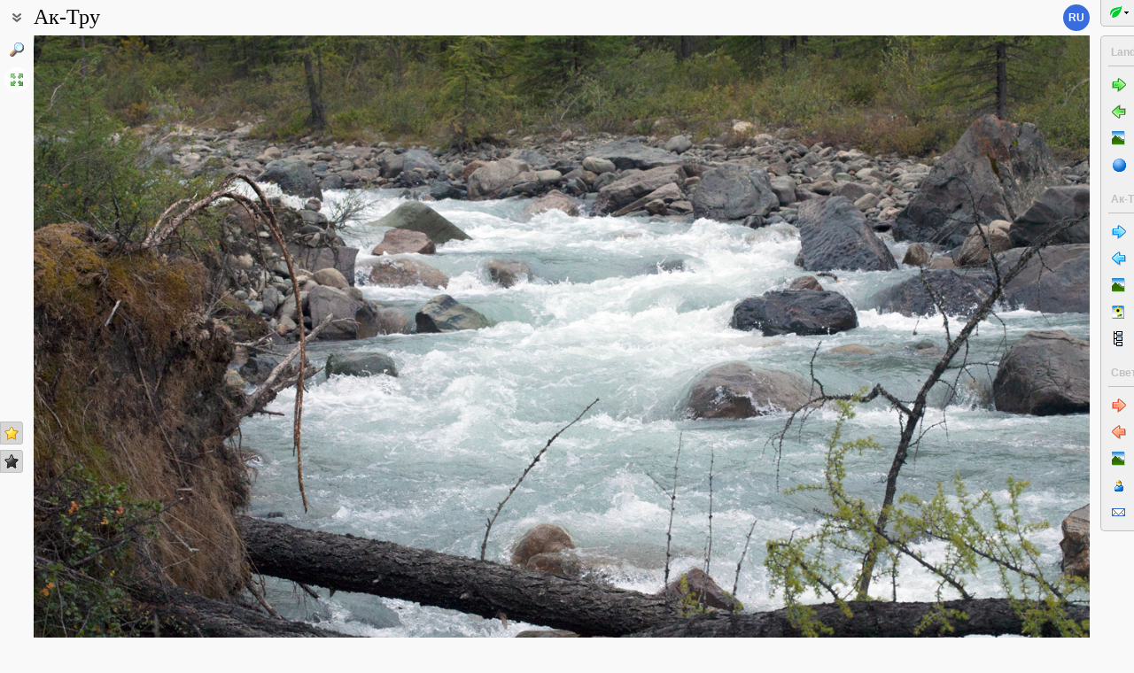

--- FILE ---
content_type: text/html; charset=UTF-8
request_url: https://www.plantarium.ru/lang/en/page/landscape/id/61613.html
body_size: 7432
content:
<html lang="en" class='image-page'>
	<head>
		<meta http-equiv='Content-Type' content='text/html; charset=UTF-8' />
		<meta http-equiv='Content-Script-Type' content='text/javascript' />
		<meta http-equiv='Content-Style-Type' content='text/css' />
		<meta name='robots' content='all' />
		<title>Река Актру. - Ак-Тру - Landscapes and habitats - Plantarium</title>
		<meta name='keywords' content='landscape, habitat, plant community, terrain view, geographic point, Россия, Республика Алтай, Кош-Агачский район, Горы Южной Сибири, Алтай, Юго-Восточный Алтай, Северо-Чуйский хребет, долина реки Актру' />
		<meta name='description' content='Река Актру.. Photo of a landscape or plant community from a geographic point Ак-Тру (region: Россия, Республика Алтай, Кош-Агачский район; location: Горы Южной Сибири, Алтай, Юго-Восточный Алтай, Северо-Чуйский хребет, долина реки Актру).' />
		<meta name='author' content='Programming and design: Dmitry Gennadievich Oreshkin, 2007-2025' />
		<meta name="verify-v1" content="6qx+0U9Q2Ypx3XqryFwFJ6oGnwVzr2G/ZY5R1DhVVLE=" />
		<link rel='stylesheet' type='text/css' href='/lib/css/general_20250720.css' />
		<link rel='stylesheet' type='text/css' href='/lib/css/image.new_20210321.css' />
		<link rel='search' type='application/opensearchdescription+xml' href='/opensearch.xml' title='Plantarium' />
		<!-- apple touch icons -->
		<link rel="apple-touch-icon" href="/apple-touch-icon.png" />
		<link rel="apple-touch-icon" sizes="58x58" href="/apple-touch-icon-58.png" />
		<link rel="apple-touch-icon" sizes="76x76" href="/apple-touch-icon-76.png" />
		<link rel="apple-touch-icon" sizes="120x120" href="/apple-touch-icon-120.png" />
		<link rel="apple-touch-icon" sizes="152x152" href="/apple-touch-icon-152.png" />
		<!-- autosuggest -->
		<link type="text/css" rel="stylesheet" href="/lib/css/jquery.ui.core.css">
		<link type="text/css" rel="stylesheet" href="/lib/css/jquery.ui.autocomplete.css">
		<link type="text/css" rel="stylesheet" href="/lib/css/jquery.ui.theme.css">
		<script type="text/javascript" src="/lib/js/jquery.min.js"></script>
		<script type="text/javascript" src="/lib/js/jquery.ui.core.min.js"></script>
		<script type="text/javascript" src="/lib/js/jquery.ui.widget.min.js"></script>
		<script type="text/javascript" src="/lib/js/jquery.ui.position.min.js"></script>
		<script type="text/javascript" src="/lib/js/jquery.ui.autocomplete.min.js"></script>
		<!-- /autosuggest -->
		<script src='/lib/js/utils.system.js?20250618'></script>
		<script src='/lib/js/obj.Validator_20250309.js'></script>
		<script src='/lib/js/obj.Validator.messages_20250309.en.js'></script>
		<script type="text/javascript" src="/lib/js/class.Popup.js?20160313"></script><script type="text/javascript" src="/lib/js/page/Landscape.js?20251221"></script><script type="text/javascript" src="/lib/js/image.new.js?20250702"></script><script>goApp.currentImageId=61613;goApp.imagesJsonURL="/lang/en/page/landscapes_json/id/836.html";goApp.imgURL="/lang/en/page/landscape/id/%id%.html";goApp.imgPath="/dat/places/";</script><script>handleArrow(39,"/lang/en/page/landscape/next/61613.html");handleArrow(37,"/lang/en/page/landscape/prev/61613.html")</script><script>goApp.charNavMap={"next":{"68":"\/lang\/en\/page\/landscape\/next\/61613.html","69":"\/lang\/en\/page\/landscape\/next\/61613.html","78":"\/lang\/en\/page\/landscape\/id\/61614.html","84":"\/lang\/en\/page\/landscape\/id\/61614.html","70":"\/lang\/en\/page\/landscape\/id\/61614.html","65":"\/lang\/en\/page\/landscape\/id\/61614.html"},"prev":{"68":"\/lang\/en\/page\/landscape\/prev\/61613.html","69":"\/lang\/en\/page\/landscape\/prev\/61613.html","78":"\/lang\/en\/page\/landscape\/id\/61601.html","84":"\/lang\/en\/page\/landscape\/id\/61601.html","70":"\/lang\/en\/page\/landscape\/id\/61601.html","65":"\/lang\/en\/page\/landscape\/id\/61601.html"},"defaultKey":"69"};</script><script>goApp.strShowNext="Show %num% more"</script><script>goApp.links={"templateBBCode":"[url=%img_url%][img]%img_src%[/img][/url]\n«[url=https://www.plantarium.ru/lang/en/page/landscapes/point/836.html]Ак-Тру[/url]» on the site «[url=%host%]Plantarium[/url]»","templateHTML":"<a href=\"%img_url%\" title=\"View full-size image\"><img src=\"%img_src%\" width=\"%img_width%\" height=\"%img_height%\" alt=\"Image of landscape. Author is Светлана Нестерова\" /></a><br />&laquo;<a href=\"https://www.plantarium.ru/lang/en/page/landscapes/point/836.html\" title=\"View the geographic point description\">Ак-Тру</a>&raquo; on the site &laquo;<a href=\"%host%\">Plantarium</a>&raquo;","imageSrc":"https://www.plantarium.ru/dat/places/6/613/61613.jpg","imageURL":"https://www.plantarium.ru/lang/en/page/landscape/id/61613.html","resizeAppURL":"http://onf.ly/","enterWidth":"Enter the desired width of the image in pixels (points)","intExpected":"Image width must be a positive integer no more than 1024"}</script><script>goApp.tipsAndTrics={"text":"Quick navigation:<ul><li>[Ctrl]+[arrow left] — go to the previous (uploaded early) photo;</li><li>[Ctrl]+[arrow right] — go to the next (uploaded later) photo.</li></ul>If you click on the image<ul><li>on the left — the previous photo will be shown,</li><li>on the right — the next photo will be shown,</li></ul>and if you hold down the buttons<ul><li>[t] or [т] — previous/next photo in the current geographic poin<strong>t</strong>;</li><li>[a] or [а] — previous/next photo published by <strong>a</strong>uthor of current image.</li><li>[e] or [в] — previous/next photo in ord<strong>e</strong>r of publishing (this is the default mode).</li></ul>To change the default transition mode to one of the ones described above, right-click on the arrow buttons in the picture and use the menu that appears.<br /><br /><p class=\"bold\">For authorized users</p>Quick positive rate:<ul><li>[Ctrl]+[* on the numeric keypad] — sets a \"golden star\" to photo.</li></ul>Quick editing:<ul><li>[Ctrl]+[Enter] — opening a form for editing photo properties;</li><li>[Ctrl]+[Enter] when the edit form is open (if the cursor is in the text) — submitting (saving) changes to the server.</li></ul>"}</script>
		<script>function googleTranslateElementInit() {new google.translate.TranslateElement({pageLanguage: "ru",multilanguagePage: true});}</script><script src="//translate.google.com/translate_a/element.js?cb=googleTranslateElementInit"></script>
	</head>
	<body id="documentBody" class="" onkeydown="goApp.openEditOnKedown(event)">
		<!-- Rating@Mail.ru counter -->
		<script type="text/javascript">
		var _tmr = window._tmr || (window._tmr = []);
		_tmr.push({id: "1354914", type: "pageView", start: (new Date()).getTime()});
		(function (d, w, id) {
		  if (d.getElementById(id)) return;
		  var ts = d.createElement("script"); ts.type = "text/javascript"; ts.async = true; ts.id = id;
		  ts.src = "https://top-fwz1.mail.ru/js/code.js";
		  var f = function () {var s = d.getElementsByTagName("script")[0]; s.parentNode.insertBefore(ts, s);};
		  if (w.opera == "[object Opera]") { d.addEventListener("DOMContentLoaded", f, false); } else { f(); }
		})(document, window, "topmailru-code");
		</script><noscript><div>
		<img src="https://top-fwz1.mail.ru/counter?id=1354914;js=na" style="border:0;position:absolute;left:-9999px;" alt="Top.Mail.Ru" />
		</div></noscript>
		<!-- //Rating@Mail.ru counter -->
		<div class="page-top-pane">
			<div id="pageHeadPane" class="page-head-pane">
				<div class="page-head">
					<div class="page-head-content">
						<div class="page-head-title">
							<span class="page-head-primary-title">Ак-Тру</span><div
								class="page-head-secondary-title"></div>
						</div>
						<div class="page-head-inner-content"><dl><dt>Coordinates:</dt><dd>50°&nbsp;05′&nbsp;47.04″ N, 87°&nbsp;47′&nbsp;24.72″ E (view at maps of <a href="https://maps.google.com/maps?ll=50.0964,87.7902&q=50.0964,87.7902&z=13&hl=en" target="_blank">Google</a>, <a href="https://www.openstreetmap.org/?mlat=50.0964&mlon=87.7902#map=14/50.0964/87.7902" target="_blank">OpenStreetMap</a>, <a href="https://maps.yandex.com/?ll=87.7902,50.0964&l=sat&z=14&spn=0.1,0.1&pt=87.7902,50.0964,pmgnm1" target="_blank">Yandex</a>)</dd><dt>Point description:</dt><dd style="white-space: normal; max-width: 80%">Долина р. Ак-Тру вместе со склонами.</dd></dl><div class="no-wrap"><div class="page-link smi-landscape"><a title="View a gallery of landscapes and habitats from this geographic point" href="/lang/en/page/landscapes/point/836.html">All photos</a> (12)</div><div class="page-link smi-plant"><a title="Go to the gallery of photos of plants and lichens taken at this point" href="/lang/en/page/dwellers/point/836.html">Photos of plants & lichens</a> (126)</div></div></div>
					</div>
				</div>
			</div>
			<div id="langSwitcher" class="en" lang="ru" title="Смотреть эту страницу на русском языке"><a href="/page/landscape/id/61613.html">ru</a></div>
		</div>

		<div id="headControlButton" class="head-control-button" title=""></div>

		<div class="page-content-pane"><div id="imageTopAnchor"></div><span id="imageWrapper" class="image-wrapper"><img id="imgMain" class="img-full" src="/dat/places/6/613/61613_9c4bcbd7.jpg" width="1400" height="907" init_width="1400" init_height="907" alt="Ак-Тру, image of landscape/habitat." ondblclick="goApp.animatedScrollTo(&quot;#imageTopAnchor&quot;, 300)" /><a id="nav-area-prev" class="nav-area left" href="/lang/en/page/landscape/prev/61613.html" title="View the previous photo"><div class="nav-area-shadow"></div><div class="nav-area-content nav-circle"></div><div class="nav-area-content nav-arrow"></div></a><a id="nav-area-next" class="nav-area right" href="/lang/en/page/landscape/next/61613.html" title="View the next photo"><div class="nav-area-shadow"></div><div class="nav-area-content nav-circle"></div><div class="nav-area-content nav-arrow"></div></a><div id="navModeMenu" class="nav-mode-menu"><div id="navModeMenuContent" class="nav-mode-menu-content"><div class="nav-mode-hint">Default transition mode:</div><a class="side-menu-item smi-next" disabled="disabled">to another photo in order of publishing</a><a class="side-menu-item smi-next-blue" onclick="goApp.setDefaultNavMode(&quot;p&quot;)">to another photo in geographic point</a><a class="side-menu-item smi-next-red" onclick="goApp.setDefaultNavMode(&quot;a&quot;)">to another photo of author</a></div></div></span><div id="img-info-pane" class="img-info-pane"><div class="img-description">Река Актру. <span class="auto-comment">[late summer — early autumn]</span></div><dl class="region-chains"><dt>Administrative location: </dt><dd>&bull; Россия, Республика Алтай, Кош-Агачский район</dd><dt>Phisiographic location: </dt><dd>&bull; Горы Южной Сибири, Алтай, Юго-Восточный Алтай, Северо-Чуйский хребет, долина реки Актру</dd></dl><div class="img-author"><a href="/lang/en/page/personal/of/1635.html">Светлана Нестерова</a>&nbsp;<span class="no-wrap"><span style="cursor:help; color: red" title="Rule to use this image: Only by permission / all rights reserved">©</span> <span title="2018-12-15 12:14:32">2018</span></span></div></div><div class="see-also">See also:</div><div class="fast-task-pane"><div class="fast-task-item fast-task-taxon-previews"><a title="Show previews of other landscape/habitat photos from the geographic point" href="javascript://show previews" onclick="return goApp.loadAndShowPreviews(this)" class="command">All photos in point</a> (12)</div><div class="fast-task-item fast-task-point"><a title="View page with the description and landscape photos of the geographic point" href="/lang/en/page/landscapes/point/836.html">Point description</a></div><div class="fast-task-item fast-task-dwellers"><a title="Go to the gallery of photos of plants and lichens taken at this point" href="/lang/en/page/dwellers/point/836.html">Photos of plants & lichens</a> (126)</div><div class="fast-task-item fast-task-illustrated"><a title="View list of taxa illustrated by images from this geographic point" href="/lang/en/page/illustrated/point/836.html">Taxa with photos</a></div><div class="fast-task-item fast-task-codes"><a title="Get HTML or BBCode to insert a link with a preview of this page" href="javascript://shows HTML and BBCode to create link to this page" onclick="goApp.showLinkCodes(this)" class="command">Code for linking on the web</a></div><div class="fast-task-item fast-task-codes"><a title="Get a text to cite the page in print publications" href="javascript://shows references for print publications" onclick="goApp.showPrintReferences(this)" class="command">Text to cite the page</a></div></div><div id="boxTaskContentPane"><div id="boxPreviewSect" style="display:none" class=" page-section"><h2 class="page-section-title"><a href="#boxPreviewSect" id="boxPreviewSect">All photos in point</a></h2><div class="img-preview-list" id="boxPreviewList"></div><div id="boxPointView"><div class="see-fullsize-group"><a title="Show other photos from this geographic point in full size on this page" href="javascript://show other full-size images of the point here" onclick="goApp.showPointImages(this, 0)" class="command">Show full-size images</a></div></div></div><div id="boxLinkCodeSect" style="display:none" class=" page-section"><h2 class="page-section-title"><a href="#boxLinkCodeSect" id="boxLinkCodeSect">Code of link to photo</a></h2><table class="form-table" width="100%" cellpadding="0" cellspacing="0"><col width="120" /><tbody><tr><td class="form-label">Create:</td><td class="form-control"><a class="command" title="Show code in this language" href="javascript://generate HTML code" onclick="goApp.getHTMLCodePreview(this,160,104)">HTML</a>&nbsp;or&nbsp;<a class="command" title="Show code in this language" href="javascript://generate BBCode" onclick="goApp.getBBCodePreview(this,160,104)">BBCode</a> with preview</td></tr><tr><td class="top form-label">Code for linking on the web:</td><td class="form-control"><textarea id="textCode" class="ctrl-spread" rows="5" readonly="readonly">In the line above, select the type of link code you would like to receive.
HTML is suitable for insertion into the body of pages, BBCode is for forums that support this markup language.</textarea></td></tr><tr><td class="top form-label">This is how it will look:</td><td class="form-control"><a href="/lang/en/page/landscape/id/61613.html" title="View full-size image"><img src="/dat/places/6/613/61613.jpg" alt="Ак-Тру, image of landscape/habitat." /></a><br />&laquo;<a href="https://www.plantarium.ru/lang/en/page/landscapes/point/836.html" title="View the geographic point description">Ак-Тру</a>&raquo; on the site &laquo;<a href="https://www.plantarium.ru/">Plantarium</a>&raquo;</td></tr></tbody></table></div><div id="boxLinkReferencesSect" style="display:none" class=" page-section"><h2 class="page-section-title"><a href="#boxLinkReferencesSect" id="boxLinkReferencesSect">Text to cite the page</a></h2><div class="text-sample reference" style="margin: 5px 0px">Нестерова С. 2018. Ак-Тру [географическая точка: изображение ландшафта/сообщества] // Плантариум. Растения и лишайники России и сопредельных стран: открытый онлайн атлас и определитель растений. [Электронный ресурс] URL: <a href="https://www.plantarium.ru/page/landscape/id/61613.html">https://www.plantarium.ru/page/landscape/id/61613.html</a> (дата обращения: 16.01.2026).</div><div class="text-sample reference" style="margin: 5px 0px">Нестерова С. 2018. Ак-Тру [geographic point: photo of landscape/habitat] // Plantarium. Plants and lichens of Russia and neighboring countries: open online galleries and plant identification guide. URL: <a href="https://www.plantarium.ru/lang/en/page/landscape/id/61613.html">https://www.plantarium.ru/lang/en/page/landscape/id/61613.html</a> (accessed on 16 Jan 2026).</div></div></div><div id="tipsAndTricsSection" class="tips-n-trics-section"><button class="tips-n-trics-button" onclick="goApp.toggleTipsAndTrics()">Tips and tricks</button><div id="tipsAndTricsWrapper" class="tips-n-trics-wrapper" style="height: 0px"><div id="tipsAndTricsText" class="tips-n-trics-text"></div></div></div><form name="formn" onsubmit="return true" method="post" onreset="return goValidator.confirmReset()"><input name="key" value="6720" type="hidden" /><input name="id" value="61613" type="hidden" /><input name="operation" value="set_navigation_mode" type="hidden" /><input name="mode" value="" type="hidden" /><input name="page" value="landscape" type="hidden" /></form></div>

		<div class="full-image-wrapper">
			<img src="/dat/places/6/613/61613_9c4bcbd7.jpg" width="1400" height="907" />
			<a class="back-to-content" onclick="goApp.hideFullSizeImage(); return false;"></a>
		</div>

		<div class="page-left-bottom-pane">
			<div id="scrollTopButton" class="scroll-top-button" title="To the top" onclick="goApp.slideToTop()"></div>
		</div>

		<div class="page-left-pane"><span class="vote-shortcut-group"><a class="search-link" title="Find geographic points, administrative and physiographic regions by name and location" href="/lang/en/page/place_search.html"></a><span class="vote-shortcut smi-expand full-image-view-button" title="View full-size image" onclick="goApp.showFullSizeImage();"></span></span><span class="vote-shortcut-group"><a class="vote-shortcut smi-star-good" title="I like this photo" target="_blank" href="/lang/en/page/login.html"></a><a class="vote-shortcut smi-star-bad" title="I don`t like this photo" target="_blank" href="/lang/en/page/login.html"></a></span></div>

		<div id="pageRightPane" class="page-right-pane">
			<div id="mainMenuPane" class="main-menu-pane">
				<div id="mainMenu" class="main-menu">
					<div class="plantarium-link-box">
						<a class="primary-link" href="/lang/en.html">Plantarium</a>
						<a class="secondary-link" href="/lang/en.html">online plant identification guide</a>
					</div>
					<div class="side-pane"><div class="side-pane-title">Services</div> <div class="side-pane-content"><a title="Find plant species by morphological and ecological features" href="/lang/en/page/find.html" class="side-menu-item smi-find">Plant identification guide</a> <a title="Find plant and lichen species, genera, families etc. by name" href="/lang/en/page/search.html" class="side-menu-item smi-search" id="taxon-search-menu" onclick="return openTaxonSearchForm(this)">Search for taxa</a> <form id="side-taxon-search-form" class="side-search-form" name="taxon_search" method="get" style="display:none" onsubmit="return goValidator.check(this)" action="/lang/en/page/search.html"><a id="taxon-search-link" class="side-menu-item smi-search title" href="/lang/en/page/search.html" onclick="return hideTaxonSearchForm()">Search for taxa</a><div class="side-search-input-box"><input id="side-taxon-search-value" type="text" name="sample" class="side-search-form-sample text" correct="trim strip" check="required" oninput="actualizeSearchLink(this, &quot;/lang/en/page/search.html&quot;, [&quot;taxon-search-link&quot;, &quot;taxon-ext-search-link&quot;])" onpaste="e = this; setTimeout(function() { $(e).autocomplete('search', e.value) }, 0)" /></div><div class="side-search-button-box"><input type="submit" value="Find" /><input type="button" value="&lt;&lt;" style="width: auto" title="Remove word" onclick="clearWordInControl(this.form.sample);actualizeSearchLink(this.form.sample, &quot;/lang/en/page/search.html&quot;, [&quot;taxon-search-link&quot;, &quot;taxon-ext-search-link&quot;])" /></div><a id="taxon-ext-search-link" class="side-menu-item smi-search" href="/lang/en/page/search.html">Advanced search</a><div class="side-menu-separator"></div></form> <a title="Find geographic points, administrative and physiographic regions by name and location" href="/lang/en/page/place_search.html" class="side-menu-item smi-search" id="point-search-menu" onclick="return openPointSearchForm(this)">Search regions and points</a> <form class="side-search-form" name="point_search" method="get" style="display:none" onsubmit="return goValidator.check(this)" action="/lang/en/page/place_search.html"><a id="place-search-link" href="/lang/en/page/place_search.html" class="side-menu-item smi-search title" onclick="return hidePointSearchForm()">Search regions and points</a><div class="side-search-input-box"><input type="text" name="sample" class="side-search-form-sample text" correct="trim strip" check="required" oninput="actualizeSearchLink(this, &quot;/lang/en/page/place_search.html&quot;, [&quot;place-search-link&quot;, &quot;place-ext-search-link&quot;])" /></div><div class="side-search-button-box"><input type="submit" value="Find" /><input type="button" value="&lt;&lt;" style="width: auto" title="Remove word" onclick="clearWordInControl(this.form.sample);actualizeSearchLink(this.form.sample, &quot;/lang/en/page/place_search.html&quot;, [&quot;place-search-link&quot;, &quot;place-ext-search-link&quot;])" /></div><a id="place-ext-search-link" class="side-menu-item smi-search" href="/lang/en/page/place_search.html">Advanced search</a><div class="side-menu-separator"></div></form> <a id="taxa-in-text-menu" title="Searching of Latin (scientific) taxa names of plants and lichens in text" href="/lang/en/page/taxa_in_text.html" class="side-menu-item smi-text">Check names in text</a></div> </div><div class="side-pane"><div class="side-pane-title">Plants and lichens</div> <div class="side-pane-content"><a title="View the gallery of images of plants and lichens" href="/lang/en/page/gallery.html" class="side-menu-item smi-plant">All photos</a></div> </div><div class="side-pane"><div class="side-pane-title">Community</div> <div class="side-pane-content"><a title="Topics with latest posts" href="/lang/en/page/active_topics.html" class="side-menu-item smi-project-forum-unread">Active discussions</a> <a href="/lang/en/page/help.html" title="View helps and manuals on usage of the site" class="side-menu-item smi-help">Help and manuals</a></div> </div><div class="side-pane"><div class="side-pane-title">Participant</div> <div class="side-pane-content"><a href="/lang/en/page/login.html" title="Enter in authorized mode" class="side-menu-item smi-login highlighted">Log on</a> <a href="/lang/en/page/registration.html" title="Join to project participants" class="side-menu-item smi-registration">Sign up</a> <a title="Receive lost password to your email" href="/lang/en/page/password.html" class="side-menu-item smi-password">Password recovery</a></div> </div>
				</div>
				<div class="main-menu-button">
					<div class="main-menu-arrow" title="Show/hide main menu"></div>
				</div>
			</div>
			<div id="taskMenuPane" class="task-menu-pane">
				<div id="taskMenu" class="task-menu"><div class="side-pane collapsible-side-pane"><div class="side-pane-title"><span>Landscapes and habitats</span><button class="toggler" onclick="var box=$(this.parentNode.parentNode); box.toggleClass(&quot;collapsed&quot;, !box.hasClass(&quot;collapsed&quot;));"></button></div> <div class="side-pane-content"><a href="/lang/en/page/landscape/next/61613.html" title="View the next photo (Ctrl+→)" class="side-menu-item smi-next">Next photo</a> <a href="/lang/en/page/landscape/prev/61613.html" title="View the previous photo (Ctrl+←)" class="side-menu-item smi-prev">Previous photo</a> <a href="/lang/en/page/landscapes.html" title="View full gallery of photos of landscape and habitat" class="side-menu-item smi-landscape">All photos</a> <a href="/lang/en/page/points.html" title="View list of geographic points" class="side-menu-item smi-point">Geographic points</a></div> </div><div class="side-pane collapsible-side-pane"><div class="side-pane-title"><span>Ак-Тру</span><button class="toggler" onclick="var box=$(this.parentNode.parentNode); box.toggleClass(&quot;collapsed&quot;, !box.hasClass(&quot;collapsed&quot;));"></button></div> <div class="side-pane-content"><a href="/lang/en/page/landscape/id/61614.html" title="View the next photo" class="side-menu-item smi-next-blue">Next photo</a> <a href="/lang/en/page/landscape/id/61601.html" title="View the previous photo" class="side-menu-item smi-prev-blue">Previous photo</a> <a href="/lang/en/page/landscapes/point/836.html" title="View a gallery of landscapes and habitats from this geographic point" class="side-menu-item smi-landscape">All photos</a> <a href="/lang/en/page/dwellers/point/836.html" title="Go to the gallery of photos of plants and lichens taken at this point" class="side-menu-item smi-plant">Photos of plants & lichens</a> <a href="/lang/en/page/illustrated/point/836.html" title="View list of taxa illustrated by images from this geographic point" class="side-menu-item smi-illustrated">Taxa with photos</a></div> </div><div class="side-pane collapsible-side-pane"><div class="side-pane-title"><span>Светлана Нестерова</span><button class="toggler" onclick="var box=$(this.parentNode.parentNode); box.toggleClass(&quot;collapsed&quot;, !box.hasClass(&quot;collapsed&quot;));"></button></div> <div class="side-pane-content"><a href="/lang/en/page/landscape/id/61614.html" title="View the next photo" class="side-menu-item smi-next-red">Next photo</a> <a href="/lang/en/page/landscape/id/61601.html" title="View the previous photo" class="side-menu-item smi-prev-red">Previous photo</a> <a href="/lang/en/page/landscapes/of/1635.html" title="View the gallery of author's images of landscapes and communities" class="side-menu-item smi-landscape">Landscapes and habitats</a> <a href="/lang/en/page/personal/of/1635.html" title="View personal page of participant" class="side-menu-item smi-user">Personal page</a> <a href="/lang/en/page/feedback/user/1635.html" title="Contact the author of the photo by email (in new window)" target="_blank" class="side-menu-item smi-mail">Contact by e-mail</a></div> </div>
					<div id="taskMenuExpandButtonWrapper" class="expand-button-wrapper"><a class="expand-button"></a></div>
				</div>
			</div>
		</div>

		<!-- footer -->
		<div class="page-footer-separator form-separator form-separator-top"></div>
		<table class="page-footer" cellpadding="0" cellspacing="0" width="100%">
			<tbody>
				<tr>
					<td width="100">
						<!-- Rating@Mail.ru logo -->
						<a href="https://top.mail.ru/jump?from=1354914">
						<img src="https://top-fwz1.mail.ru/counter?id=1354914;t=502;l=1" style="border:0;" height="31" width="88" alt="Top.Mail.Ru" /></a>
						<!-- //Rating@Mail.ru logo -->
					</td>
					<td width="100" class="no-wrap"><a href="/lang/en/page/feedback.html" title="Contact the project administration by e-mail">Feedback</a></td>
					<td colspan="2" width="*"><span class="red">Rule to use this image: <span style="text-transform: lowercase">Only by permission / all rights reserved</span> (©). Copying and reprinting of this image is possible only with the permission of the <a href="/lang/en/page/feedback/user/1635.html">author</a>. <a href="https://en.wikipedia.org/wiki/Copyright" target="_blank" title="Open page with description">Details</a></span></td>
				</tr>
			</tbody>
		</table>
		<script>goApp.fitImage(true)</script>
	</body>
</html>
